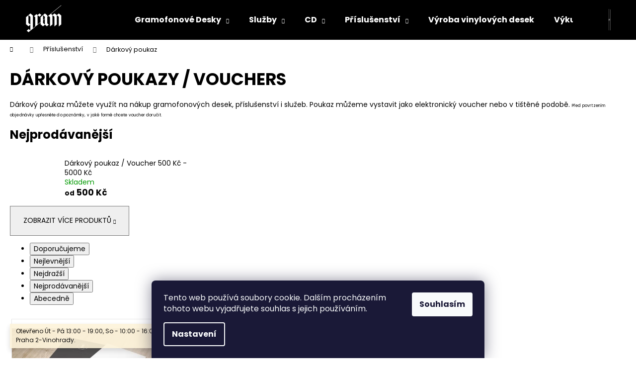

--- FILE ---
content_type: text/javascript
request_url: https://eu1-config.doofinder.com/2.x/a1db0e8b-0098-4f87-9c07-2a7506adfa23.js
body_size: 1504
content:
(function (l, a, y, e, r, s, _) {
  l['DoofinderAppsObject'] = r; l[r] = l[r] || function () { (l[r].q = l[r].q || []).push(arguments) };
  s = a.createElement(y); s.async = 1; s.src = e; _ = a.getElementsByTagName(y)[0]; _.parentNode.insertBefore(s, _)
})(window, document, 'script', 'https://cdn.doofinder.com/apps/loader/2.x/loader.min.js', 'doofinderApp');

doofinderApp("config", "store", "a1db0e8b-0098-4f87-9c07-2a7506adfa23")
doofinderApp("config", "zone", "eu1")

doofinderApp("config", "settings",
[{"vsn":"1.0","apps":[{"name":"layer","type":"search","options":{"trigger":"input.query-input.form-control.search-input.js-search-input.lg, #header > div > div.navigation-buttons > a:nth-child(1)","zone":"eu1-b","url_hash":true},"overrides":{"autoload":{"mobile":null,"desktop":null},"layout":"Fullscreen","custom_css":{"mobile":[".dfd-card {\n    align-content: center;\n    padding: 4px;\n    border-radius: 0;\n}\n.dfd-card-content {\n    padding: 8px;\n}\n.dfd-card-title {\n    font-size: 14px;\n    font-weight: 600;\n    text-align: center;\n} \n.dfd-card:hover {\n    box-shadow: none;\n    .dfd-card-title {\n        text-decoration: underline;\n    }\n}\n.dfd-card-price {\n    font-weight: 700;\n    font-size: 16px;\n}\n.dfd-card-flags [data-availability] {\n    border-radius: 0;\n}\n.dfd-card-flags [data-discount] {\n    border-radius: 0;\n}\n.dfd-card-flags [data-discount]::before {\n  content: '-'!important;\n  color: white!important;\n}\n.dfd-card button {\n    min-width: 60px;\n    border: solid 2px #000000;\n    background-color: transparent;\n    border-radius: 0;\n    svg {\n      fill: #000000;\n    }\n}\n.dfd-card button:hover {\n    border-color: #000000;\n    background-color: #000000;\n    svg {\n      fill: #fff;\n    }\n}"],"desktop":["#cboxWrapper, #colorbox {\n    z-index: 2147483502;\n}\n.dfd-fullscreen .dfd-logo {\n    background-color: black;\n/*    min-width: calc(var(--dfd-searchbox-height)* 3);\n    max-width: calc(var(--dfd-searchbox-height)* 9);*/\n}\n.dfd-card {\n    align-content: center;\n    padding: 4px;\n    border-radius: 0;\n}\n.dfd-card-content {\n    padding: 8px;\n}\n.dfd-card-title {\n    font-size: 14px;\n    font-weight: 600;\n    text-align: center;\n} \n.dfd-card:hover {\n    box-shadow: none;\n    .dfd-card-title {\n        text-decoration: underline;\n    }\n}\n.dfd-card-price {\n    font-weight: 700;\n    font-size: 16px;\n}\n.dfd-card-flags [data-availability] {\n    border-radius: 0;\n}\n.dfd-card-flags [data-discount] {\n    border-radius: 0;\n}\n.dfd-card-flags [data-discount]::before {\n  content: '-'!important;\n  color: white!important;\n}\n.dfd-card button {\n    min-width: 60px;\n    border: solid 2px #000000;\n    background-color: transparent;\n    border-radius: 0;\n    svg {\n      fill: #000000;\n    }\n}\n.dfd-card button:hover {\n    border-color: #000000;\n    background-color: #000000;\n    svg {\n      fill: #fff;\n    }\n}"]},"custom_properties":{"mobile":["--df-accent-primary: #000000;\n--df-accent-primary-hover: #000000;\n--df-accent-primary-active: #000000;"],"desktop":["--df-accent-primary: #000000;\n--df-accent-primary-hover: #000000;\n--df-accent-primary-active: #000000;"]},"search_query_retention":true}},{"name":"recommendations_widgets","overrides":{"custom_css":".dfwidget-host {\n    padding-bottom: 24px;\n}\n.dfwidget-host .carousel-content {\n    padding-bottom: 12px!important;\n}\n.dfwidget-host .dfwidget-card {\n    align-content: center;\n    padding: 4px;\n    border-radius: 0;\n}\n.dfwidget-host .dfwidget-card:hover {\n    box-shadow: none;\n    .card-title {\n       text-decoration: underline;\n    }\n}\n.dfwidget-host .card-content {\n    padding: 8px;\n}\n.dfwidget-host .line-clamp {\n    font-size: 14px;\n    font-weight: 600;\n    text-align: center;\n    margin-bottom: 16px;\n}\n.dfwidget-host .df-add-to-cart-btn {\n    min-width: 60px;\n    border: solid 2px #000000;\n    background-color: transparent;\n    border-radius: 0;\n    svg {\n      fill: #000000;\n    }\n}\n.dfwidget-host .df-add-to-cart-btn:hover {\n    border-color: #000000;\n    background-color: #000000;\n    svg {\n      fill: #fff;\n    }\n}\n.dfwidget-host .card-price {\n    font-weight: 700;\n    font-size: 16px;\n}\n.dfwidget-host .card-pricing {\n    display: flex;\n    flex-flow: row wrap;\n    align-items: center;\n    margin-top: 8px!important;\n    margin-left: calc(var(--unit) * -1);\n    flex-direction: column;\n    align-content: flex-start;\n}\n\n\n\n\n.dfd-card-flags [data-availability] {\n    border-radius: 0;\n}\n.dfd-card-flags [data-discount] {\n    border-radius: 0;\n}\n.dfd-card-flags [data-discount]::before {\n  content: '-'!important;\n  color: white!important;\n}"},"widgets":[{"options":{"insertion_method":"insert_after","insertion_point":"#cart-wrapper > div > div.next-step.next-step--cart, #cart-wrapper > div > table"},"overrides":{"hashids":["773d9c528a1ca6aeaff76e16cb0f6b99"]},"widget_id":"7547cbe9-7236-4d46-a4d8-14d850554216","page_type_id":null,"widget_name":"Košík - historie"},{"options":{"insertion_method":"insert_after","insertion_point":"#content > div > div.p-detail-inner"},"overrides":{"hashids":["773d9c528a1ca6aeaff76e16cb0f6b99"]},"widget_id":"a9d8e6dd-4745-488b-901d-f93ff77c37c2","page_type_id":null,"widget_name":"Produkty - podobné"}]}],"settings":{"defaults":{"currency":"CZK","language":"cs-CZ","hashid":"773d9c528a1ca6aeaff76e16cb0f6b99"},"account_code":"f43402c8e39c5c24bf84e36ec577f6","search_engines":{"cs-CZ":{"CZK":"773d9c528a1ca6aeaff76e16cb0f6b99"}},"checkout_css_selector":".cart-inner .cart-table tbody","checkout_summary_urls":[{"value":"/kosik","match_type":"contains"}],"checkout_confirmation_urls":[{"value":"/dekujeme","match_type":"contains"}],"sales_api_integration":null,"require_cookies_consent":false,"page_type_mappings":[{"id":314360,"type":"category_pages","match_conditions":[]},{"id":314361,"type":"home","match_conditions":[]},{"id":314362,"type":"product_pages","match_conditions":[]},{"id":314363,"type":"shopping_cart","match_conditions":[]}],"register_visits":true,"register_checkouts":true,"ga4_integration":true,"integrations_list":[],"platform_integration_type":"other"}}])